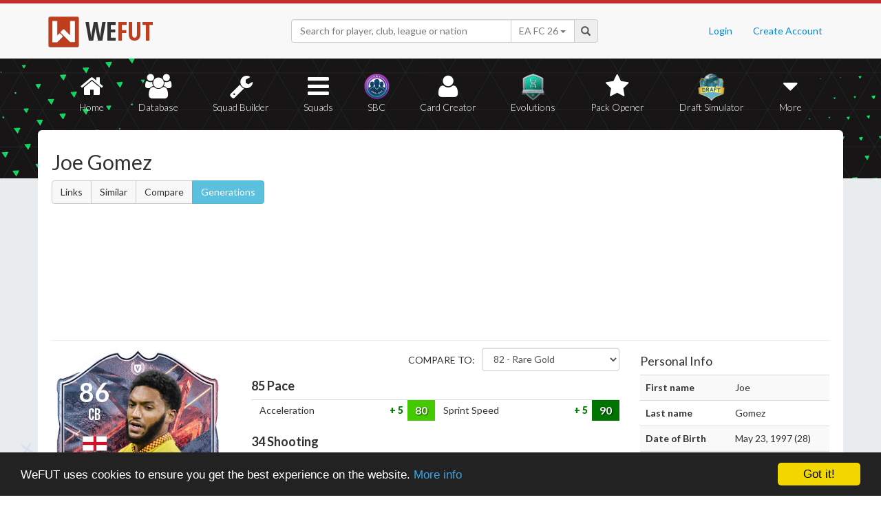

--- FILE ---
content_type: text/html; charset=UTF-8
request_url: https://wefut.com/player/22/17874/joe-gomez
body_size: 9796
content:
<!DOCTYPE html>
<html lang="en">
    <head>
        <script async src="https://www.googletagmanager.com/gtag/js?id=UA-39374027-1"></script>
        <script>
          window.dataLayer = window.dataLayer || [];
          function gtag(){dataLayer.push(arguments);}
          gtag('js', new Date());
          gtag('config', 'UA-39374027-1', { 'anonymize_ip': true });
        </script>

        <meta charset="utf-8">
        <meta http-equiv="X-UA-Compatible" content="IE=edge">
        <meta name="theme-color" content="#C72C2C">
        <meta name="keywords" content="eafc, ea fc, fc26, fut26, fut, fut 26, ultimate team, squad builder, squads, database, prices, stats, in game, draft simulator, fifa, 26, fifa 23, coins, players, pack opener, card creator" />

        <meta name="smartbanner:title" content="Download the WeFUT App!">
        <meta name="smartbanner:author" content="WeFUT.com">
        <meta name="smartbanner:price" content="FREE">
        <meta name="smartbanner:price-suffix-apple" content=" - On the App Store">
        <meta name="smartbanner:price-suffix-google" content=" - On Google Play">
        <meta name="smartbanner:icon-apple" content="//static.wefut.com/assets/images/ic_launcher.png">
        <meta name="smartbanner:icon-google" content="//static.wefut.com/assets/images/ic_launcher.png">
        <meta name="smartbanner:button" content="VIEW">
        <meta name="smartbanner:button-url-apple" content="https://apps.apple.com/us/app/wefut-fut-23-draft-squad-builder/id1200304239?platform=iphone">
        <meta name="smartbanner:button-url-google" content="https://play.google.com/store/apps/details?id=com.wefut.wefut">
        <meta name="smartbanner:enabled-platforms" content="android,ios">
        <meta name="smartbanner:days-to-hide" content="30">

        <meta name="viewport" content="width=device-width, initial-scale=1">

        <title>Joe Gomez - 86 Versus Fire | EA FC 22 Ultimate Team Stats | WeFUT</title>
        
        <meta name="description" content="Create your own EA FC 26 Ultimate Team squad with our Draft Simulator or Squad Builder, and find player stats using our Player Database!" />
        <link rel="icon" type="image/ico" href="//static.wefut.com/assets/images/favicon.ico">
        <link href="//static.wefut.com/assets/css/bootstrap3.min.css?19" rel="stylesheet">
        <link href="//static.wefut.com/assets/css/font-awesome.min.css?19" rel="stylesheet">
        <link href="//static.wefut.com/assets/css/wefut.css?262" rel="stylesheet">
        <link href="//static.wefut.com/assets/css/player-styles17.css?264" rel="stylesheet">
        <link href="//static.wefut.com/assets/css/fifa26.css?268" rel="stylesheet">
        <link rel="stylesheet" type="text/css" href="//static.wefut.com/assets/css/toastr.css?19">
        <link rel="stylesheet" type="text/css" href="//fonts.googleapis.com/css?family=Open+Sans+Condensed:300,700|Fjalla+One|PT+Sans+Narrow|Lato:300,400,700,900|Titillium+Web:400,700" />

        
        <script src="https://ajax.googleapis.com/ajax/libs/jquery/1.12.4/jquery.min.js"></script>

        <script type="text/javascript">
            window.cookieconsent_options = {"message":"WeFUT uses cookies to ensure you get the best experience on the website.","dismiss":"Got it!","learnMore":"More info","link":"http://wefut.com/home/policy","theme":"dark-bottom"};
        </script>

        <script type="text/javascript" src="//static.wefut.com/assets/js/cookieconsent.min.js?"></script>

        
        <!--[if lt IE 9]>
            <script src="https://oss.maxcdn.com/html5shiv/3.7.3/html5shiv.min.js"></script>
            <script src="https://oss.maxcdn.com/respond/1.4.2/respond.min.js"></script>
        <![endif]-->
    </head>

    <body class="player">
        <nav class="navbar navbar-top navbar-default">
            <div class="container">
                <div class="navbar-header">
                    <div class="navbar-brand">
                        <a href="/">
                            <img class="img-responsive" src="//static.wefut.com/assets/images/logo-header.png?" height="45" width="45" />
                            <span class="main">WE</span><span class="highlight">FUT</span>
                        </a>
                    </div>
                </div>

                <ul class="nav navbar-nav navbar-right">
                                        <li><a href="/login">Login</a></li>
                    <li><a href="/register">Create Account</a></li>
                                    </ul>
                <div class="navbar-form">
                    <div class="input-group">
                        <input type="text" class="form-control" id="input-navbar" autocomplete="off" placeholder="Search for player, club, league or nation">
                        <div class="input-group-btn">
                            <a id="fifa-search" data-fifa="26" class="btn dropdown-toggle" data-toggle="dropdown" href="#">
                                <span id="fifa-search-selection">EA FC 26</span>
                                <span class="caret"></span>
                            </a>
                            <ul class="dropdown-menu" role="menu" aria-labelledby="dropdownMenu">
                                                                <li><a class="fifa-search-selector" data-fifa="26" href="#">EA FC 26</a></li>
                                                                <li><a class="fifa-search-selector" data-fifa="25" href="#">EA FC 25</a></li>
                                                                <li><a class="fifa-search-selector" data-fifa="24" href="#">EA FC 24</a></li>
                                                                <li><a class="fifa-search-selector" data-fifa="23" href="#">FIFA 23</a></li>
                                                                <li><a class="fifa-search-selector" data-fifa="22" href="#">FIFA 22</a></li>
                                                                <li><a class="fifa-search-selector" data-fifa="21" href="#">FIFA 21</a></li>
                                                                <li><a class="fifa-search-selector" data-fifa="20" href="#">FIFA 20</a></li>
                                                                <li><a class="fifa-search-selector" data-fifa="19" href="#">FIFA 19</a></li>
                                                                <li><a class="fifa-search-selector" data-fifa="18" href="#">FIFA 18</a></li>
                                                                <li><a class="fifa-search-selector" data-fifa="17" href="#">FIFA 17</a></li>
                                                                <li><a class="fifa-search-selector" data-fifa="16" href="#">FIFA 16</a></li>
                                                                <li><a class="fifa-search-selector" data-fifa="15" href="#">FIFA 15</a></li>
                                                                <li><a class="fifa-search-selector" data-fifa="14" href="#">FIFA 14</a></li>
                                                                <li><a class="fifa-search-selector" data-fifa="13" href="#">FIFA 13</a></li>
                                                            </ul>
                        </div>
                        <span class="input-group-addon">
                            <span class="glyphicon glyphicon-search"></span>
                        </span>
                    </div>

                    <div class="navbar-search-results"></div>
                </div>
            </div>
        </nav>

        <div class="sub-nav navbar-inverse">
            <button type="button" class="navbar-toggle collapsed" data-toggle="collapse" data-target="#navbar-collapse" aria-expanded="false">
                <span class="sr-only">Toggle navigation</span>
                <span class="icon-bar"></span>
                <span class="icon-bar"></span>
                <span class="icon-bar"></span>
            </button>
            <div class="clearfix"></div>
            <div class="container">
                <div class="collapse navbar-collapse" id="navbar-collapse">
                    <ul class="nav nav-pills nav-justified">
                        <li role="presentation" >
                            <a href="/">
                                <span class="fa fa-home"></span>
                                Home
                            </a>
                        </li>
                        <li role="presentation" >
                            <a href="/player-database">
                                <span class="fa fa-users"></span>
                                Database
                            </a>
                        </li>
                        <li role="presentation" >
                            <a href="/squad-builder">
                                <span id="amountofplayers" class="label label-danger pull-right hidden-xs hidden-sm">0</span>
                                <span class="fa fa-wrench"></span>
                                Squad Builder
                            </a>
                        </li>
                        <li role="presentation" >
                            <a href="/created-squads">
                                <span class="fa fa-bars"></span>
                                Squads
                            </a>
                        </li>
                        <li role="presentation" >
                            <a href="/squad-building-challenges">
                                <span class="fa fa-sbc"></span>
                                SBC
                            </a>
                        </li>
                        <li role="presentation" >
                            <a href="/player/card-creator">
                                <span class="fa fa-user"></span>
                                Card Creator
                            </a>
                        </li>
                        <li role="presentation" >
                            <a href="/evolutions">
                                <span class="fa fa-evolutions"></span>
                                Evolutions
                            </a>
                        </li>
                        <li role="presentation" >
                            <a href="/pack-opener">
                                <span class="fa fa-star"></span>
                                Pack Opener
                            </a>
                        </li>
                        <li role="presentation" >
                            <a href="/draft-simulator">
                                <!-- <span style="position:absolute;top:7px;right:7px" class="label label-info pull-right">New modes!</span> -->
                                <span class="fa fa-draft"></span>
                                Draft Simulator
                            </a>
                        </li>
                        <li role="presentation" class="dropdown">
                            <a class="dropdown-toggle" data-toggle="dropdown" href="#" role="button" aria-haspopup="true" aria-expanded="false">
                                <span class="fa fa-caret-down"></span>
                                More
                            </a>
                            <ul class="dropdown-menu">
                                <li><a href="/calendar">Calendar</a></li>
                                <li class="divider" style="margin: 4px 1px"></li>
                                                                                                <!-- <li><a href="/perfect-chemistry">Perfect Chemistry</a></li> -->
                                                                <li><a href="/playstyles">PlayStyles</a></li>
                                <li><a href="/roles">Player Roles</a></li>
                                <li><a href="/chemistry-styles">Chemistry Styles</a></li>
                                <li><a href="/managers">Managers</a></li>
                                <li><a href="/club-items/stadiums">Stadiums</a></li>
                                <li><a href="/club-items/balls">Balls</a></li>
                                <li class="divider" style="margin: 4px 1px"></li>
                                <li><a href="https://play.google.com/store/apps/details?id=com.wefut.wefut" target="_blank">Android App</a></li>
                                <li><a href="https://apps.apple.com/us/app/wefut-fut-21-draft-squad-builder/id1200304239" target="_blank">iPhone/iPad App</a></li>
                            </ul>
                        </li>
                    </ul>
                </div>
            </div>
        </div>
<div class="page container">
        <div class="page-header">
            <div class="row">
                <div class="col-lg-4 col-md-12">
                    <h2>Joe Gomez</h2>

                                        <div class="btn-group">
                        <a class="btn btn-default" href="https://wefut.com/player/linked-players/17874/22">Links</a>
                        <a class="btn btn-default" href="https://wefut.com/player/similar-players/17874/22">Similar</a>
                        <a class="btn btn-default" href="https://wefut.com/player/compare/22/17874">Compare</a>
                        <a class="btn btn-info" href="https://wefut.com/player/generations/225100">Generations</a>
                                            </div>
                                    </div>
                <div class="col-lg-8 col-md-12">
                    <script async src="//pagead2.googlesyndication.com/pagead/js/adsbygoogle.js"></script>
                    <ins class="adsbygoogle"
                       style="margin-top: 16px"
                       data-ad-client="ca-pub-3689706000234543"
                       data-ad-slot="4937350516"
                       data-ad-format="auto"></ins>
                    <script>
                    (adsbygoogle = window.adsbygoogle || []).push({});
                    </script>
                </div>
            </div>
        </div>

        <div class="row">
            
            
            
            <div class="col-lg-3 col-md-4">
                <div style="width: 238px; margin: 0 auto">
                    <div class="card versusfire fifa22" data-base-id="225100" data-club-id="9" data-nation-id="14" data-league-id="13" data-rareflag="116">
    <div class="player" style="position: relative">
            <img src="//static.wefut.com/assets/images/fut22/gold116.png?253" alt="" class="player-card" onerror="this.src='//static.wefut.com/assets/images/concept-card.png'">

            <div class="rating-gradient"></div>

            
                        <a href="https://wefut.com/club/9">
                            <img src="//static.wefut.com/assets/images/fut22/clubbadges/9.png?251" alt="" class="clubbadge clubbadge-dark">
                                        </a>
            
            
            <div class="playstyleplus"></div>
            
            <div class="avatarholder avatarholder-custom">
                <img src="//static.wefut.com/assets/images/fut22/playeravatars/custom/50556748.png" onerror="this.src='//static.wefut.com/assets/images/fut15/playeravatars/unknown.png'" alt="" class="avatar">
            </div>

                        <a href="https://wefut.com/nation/14">
                            <img src="//static.wefut.com/assets/images/nation_flag/14.png?25" class="nationflag">
                        </a>
            
            <div class="ratingholder"><span class="rating" >86</span></div>
            <span class="position">CB</span>
            <div class=" name">
            <span class="marquee">Gomez</span>
        </div>
        <div class="attributes ">
                        <span class="loyalty">
                            </span>
            
            
            <span class="pace">85</span>
            <span class="shooting">34</span>
            <span class="passing">70</span>
            <span class="dribbling">73</span>
            <span class="defending">87</span>
            <span class="heading">84</span>
        </div>
                <div class="chembadge chem--1"></div>
            </div>
        <div class="chemstyle">
        <img class="chemstyleimage" src="//static.wefut.com/assets/images/fut16/chemstyle.png" alt="" style="height: 25px; margin-top: -5px;">
        <span class="chemstylename">Basic</span>
    </div>
    </div>
                </div>

                
                                <h4 style="margin-top:20px">Other Versions (4)</h4>
                <ul class="versions">
                                        <li >
                        <font class="goldrare">82</font>
                        <a href="https://wefut.com/player/22/475/joe-gomez" title="Joe Gomez">Rare Gold (CB)</a>
                        <a href="/club/9"><img src="//static.wefut.com/assets/images/fut22/clubbadges/9.png?251" alt="" /></a>
                    </li>
                                        <li >
                        <font class="motm">84</font>
                        <a href="https://wefut.com/player/22/20621/joe-gomez" title="Joe Gomez">MOTM (RB)</a>
                        <a href="/club/9"><img src="//static.wefut.com/assets/images/fut22/clubbadges/9.png?251" alt="" /></a>
                    </li>
                                        <li >
                        <font class="fantasypurple">86</font>
                        <a href="https://wefut.com/player/22/17889/joe-gomez" title="Joe Gomez">Versus Ice (CB)</a>
                        <a href="/club/9"><img src="//static.wefut.com/assets/images/fut22/clubbadges/9.png?251" alt="" /></a>
                    </li>
                                        <li >
                        <font class="flashback">93</font>
                        <a href="https://wefut.com/player/22/21592/joe-gomez" title="Joe Gomez">Flashback (CB)</a>
                        <a href="/club/9"><img src="//static.wefut.com/assets/images/fut22/clubbadges/9.png?251" alt="" /></a>
                    </li>
                                    </ul>
                
                
                <div class="traits" style="margin-top: 15px">
                    
                    
                                    </div>

                            </div>

            <div class="col-lg-6 col-md-8 player-stats">
                <hr class="hidden-lg hidden-md" />
                                <div class="row" >
                    <div class="col-sm-9 col-sm-push-3 col-xs-12">
                                                <div class="compare" style="float:right; display:block">
                            <span style="text-transform: uppercase; display: inline-block; vertical-align: top; margin-right: 7px; line-height:36px;">Compare to:</span>
                            <select id="compare" class="form-control" style="width:200px; display: inline-block">
                                <option value="0" data-id="0">None</option>
                                <option value="475" data-id="475">82 - Rare Gold</option><option value="20621" data-id="20621">84 - MOTM</option><option value="17889" data-id="17889">86 - Versus Ice</option><option value="21592" data-id="21592">93 - Flashback</option>                            </select>
                        </div>
                                            </div>
                    <div class="col-sm-12 col-xs-12" style="overflow: hidden">
                        <h4><b><span class="player-pace">85</span> Pace</b></h4>
                    </div>
                </div>
                <div class="table-responsive">
                    <table class="table table-condensed stats-table">
                        <tbody>
                        <tr><td class="attribute">Acceleration</td><td class="upgrade" data-id="475" style="display:none; text-align:right"><label class="upgradelabel green"> 5</label></td><td class="upgrade" data-id="20621" style="display:none; text-align:right"><label class="upgradelabel green"> 2</label></td><td class="upgrade" data-id="17889" style="display:none; text-align:right"><label class="upgradelabel gray">&#8212;</label></td><td class="upgrade" data-id="21592" style="display:none; text-align:right"><label class="upgradelabel redlabel"> -4</label></td><td class="stat"><label data-attribute="acceleration" data-value="80" class="statlabel green">80</label></td><td class="attribute">Sprint Speed</td><td class="upgrade" data-id="475" style="display:none; text-align:right"><label class="upgradelabel green"> 5</label></td><td class="upgrade" data-id="20621" style="display:none; text-align:right"><label class="upgradelabel green"> 2</label></td><td class="upgrade" data-id="17889" style="display:none; text-align:right"><label class="upgradelabel gray">&#8212;</label></td><td class="upgrade" data-id="21592" style="display:none; text-align:right"><label class="upgradelabel redlabel"> -6</label></td><td class="stat"><label data-attribute="sprint_speed" data-value="90" class="statlabel darkgreen">90</label></td></tr>                        </tbody>
                    </table>
                </div>

                                                <div class="row" style="margin-top: -10px">
                    <div class="col-sm-9 col-sm-push-3 col-xs-12">
                                            </div>
                    <div class="col-sm-12 col-xs-12" style="overflow: hidden">
                        <h4><b><span class="player-shooting">34</span> Shooting</b></h4>
                    </div>
                </div>
                <div class="table-responsive">
                    <table class="table table-condensed stats-table">
                        <tbody>
                        <tr><td class="attribute">Att. Positioning</td><td class="upgrade" data-id="475" style="display:none; text-align:right"><label class="upgradelabel green"> 7</label></td><td class="upgrade" data-id="20621" style="display:none; text-align:right"><label class="upgradelabel green"> 4</label></td><td class="upgrade" data-id="17889" style="display:none; text-align:right"><label class="upgradelabel gray">&#8212;</label></td><td class="upgrade" data-id="21592" style="display:none; text-align:right"><label class="upgradelabel redlabel"> -10</label></td><td class="stat"><label data-attribute="att_positioning" data-value="58" class="statlabel orange">58</label></td><td class="attribute">Long Shots</td><td class="upgrade" data-id="475" style="display:none; text-align:right"><label class="upgradelabel green"> 3</label></td><td class="upgrade" data-id="20621" style="display:none; text-align:right"><label class="upgradelabel green"> 1</label></td><td class="upgrade" data-id="17889" style="display:none; text-align:right"><label class="upgradelabel gray">&#8212;</label></td><td class="upgrade" data-id="21592" style="display:none; text-align:right"><label class="upgradelabel redlabel"> -6</label></td><td class="stat"><label data-attribute="long_shots" data-value="29" class="statlabel red">29</label></td></tr><tr><td class="attribute">Finishing</td><td class="upgrade" data-id="475" style="display:none; text-align:right"><label class="upgradelabel green"> 3</label></td><td class="upgrade" data-id="20621" style="display:none; text-align:right"><label class="upgradelabel green"> 1</label></td><td class="upgrade" data-id="17889" style="display:none; text-align:right"><label class="upgradelabel gray">&#8212;</label></td><td class="upgrade" data-id="21592" style="display:none; text-align:right"><label class="upgradelabel redlabel"> -6</label></td><td class="stat"><label data-attribute="finishing" data-value="29" class="statlabel red">29</label></td><td class="attribute">Volleys</td><td class="upgrade" data-id="475" style="display:none; text-align:right"><label class="upgradelabel green"> 3</label></td><td class="upgrade" data-id="20621" style="display:none; text-align:right"><label class="upgradelabel green"> 1</label></td><td class="upgrade" data-id="17889" style="display:none; text-align:right"><label class="upgradelabel gray">&#8212;</label></td><td class="upgrade" data-id="21592" style="display:none; text-align:right"><label class="upgradelabel redlabel"> -5</label></td><td class="stat"><label data-attribute="volleys" data-value="27" class="statlabel red">27</label></td></tr><tr><td class="attribute">Shot Power</td><td class="upgrade" data-id="475" style="display:none; text-align:right"><label class="upgradelabel green"> 5</label></td><td class="upgrade" data-id="20621" style="display:none; text-align:right"><label class="upgradelabel green"> 2</label></td><td class="upgrade" data-id="17889" style="display:none; text-align:right"><label class="upgradelabel gray">&#8212;</label></td><td class="upgrade" data-id="21592" style="display:none; text-align:right"><label class="upgradelabel redlabel"> -9</label></td><td class="stat"><label data-attribute="shot_power" data-value="46" class="statlabel red">46</label></td><td class="attribute">Penalties</td><td class="upgrade" data-id="475" style="display:none; text-align:right"><label class="upgradelabel green"> 3</label></td><td class="upgrade" data-id="20621" style="display:none; text-align:right"><label class="upgradelabel green"> 1</label></td><td class="upgrade" data-id="17889" style="display:none; text-align:right"><label class="upgradelabel gray">&#8212;</label></td><td class="upgrade" data-id="21592" style="display:none; text-align:right"><label class="upgradelabel redlabel"> -5</label></td><td class="stat"><label data-attribute="penalties" data-value="29" class="statlabel red">29</label></td></tr>                        </tbody>
                    </table>
                </div>

                                                <div class="row" style="margin-top: -10px">
                    <div class="col-sm-9 col-sm-push-3 col-xs-12">
                                            </div>
                    <div class="col-sm-12 col-xs-12" style="overflow: hidden">
                        <h4><b><span class="player-passing">70</span> Passing</b></h4>
                    </div>
                </div>
                <div class="table-responsive">
                    <table class="table table-condensed stats-table">
                        <tbody>
                        <tr><td class="attribute">Vision</td><td class="upgrade" data-id="475" style="display:none; text-align:right"><label class="upgradelabel green"> 4</label></td><td class="upgrade" data-id="20621" style="display:none; text-align:right"><label class="upgradelabel green"> 2</label></td><td class="upgrade" data-id="17889" style="display:none; text-align:right"><label class="upgradelabel gray">&#8212;</label></td><td class="upgrade" data-id="21592" style="display:none; text-align:right"><label class="upgradelabel redlabel"> -11</label></td><td class="stat"><label data-attribute="vision" data-value="64" class="statlabel orange">64</label></td><td class="attribute">Short Pass</td><td class="upgrade" data-id="475" style="display:none; text-align:right"><label class="upgradelabel green"> 5</label></td><td class="upgrade" data-id="20621" style="display:none; text-align:right"><label class="upgradelabel green"> 2</label></td><td class="upgrade" data-id="17889" style="display:none; text-align:right"><label class="upgradelabel gray">&#8212;</label></td><td class="upgrade" data-id="21592" style="display:none; text-align:right"><label class="upgradelabel redlabel"> -15</label></td><td class="stat"><label data-attribute="short_pass" data-value="83" class="statlabel green">83</label></td></tr><tr><td class="attribute">Crossing</td><td class="upgrade" data-id="475" style="display:none; text-align:right"><label class="upgradelabel green"> 4</label></td><td class="upgrade" data-id="20621" style="display:none; text-align:right"><label class="upgradelabel green"> 2</label></td><td class="upgrade" data-id="17889" style="display:none; text-align:right"><label class="upgradelabel gray">&#8212;</label></td><td class="upgrade" data-id="21592" style="display:none; text-align:right"><label class="upgradelabel redlabel"> -14</label></td><td class="stat"><label data-attribute="crossing" data-value="73" class="statlabel yellow">73</label></td><td class="attribute">Long Pass</td><td class="upgrade" data-id="475" style="display:none; text-align:right"><label class="upgradelabel green"> 4</label></td><td class="upgrade" data-id="20621" style="display:none; text-align:right"><label class="upgradelabel green"> 2</label></td><td class="upgrade" data-id="17889" style="display:none; text-align:right"><label class="upgradelabel gray">&#8212;</label></td><td class="upgrade" data-id="21592" style="display:none; text-align:right"><label class="upgradelabel redlabel"> -13</label></td><td class="stat"><label data-attribute="long_pass" data-value="69" class="statlabel yellow">69</label></td></tr><tr><td class="attribute">Free Kick Accuracy</td><td class="upgrade" data-id="475" style="display:none; text-align:right"><label class="upgradelabel green"> 2</label></td><td class="upgrade" data-id="20621" style="display:none; text-align:right"><label class="upgradelabel green"> 1</label></td><td class="upgrade" data-id="17889" style="display:none; text-align:right"><label class="upgradelabel gray">&#8212;</label></td><td class="upgrade" data-id="21592" style="display:none; text-align:right"><label class="upgradelabel redlabel"> -5</label></td><td class="stat"><label data-attribute="free_kick_accuracy" data-value="31" class="statlabel red">31</label></td><td class="attribute">Curve</td><td class="upgrade" data-id="475" style="display:none; text-align:right"><label class="upgradelabel green"> 2</label></td><td class="upgrade" data-id="20621" style="display:none; text-align:right"><label class="upgradelabel green"> 1</label></td><td class="upgrade" data-id="17889" style="display:none; text-align:right"><label class="upgradelabel gray">&#8212;</label></td><td class="upgrade" data-id="21592" style="display:none; text-align:right"><label class="upgradelabel redlabel"> -9</label></td><td class="stat"><label data-attribute="curve" data-value="43" class="statlabel red">43</label></td></tr>                        </tbody>
                    </table>
                </div>

                                                <div class="row" style="margin-top: -10px">
                    <div class="col-sm-9 col-sm-push-3 col-xs-12">
                                            </div>
                    <div class="col-sm-12 col-xs-12" style="overflow: hidden">
                        <h4><b><span class="player-dribbling">73</span> Dribbling</b></h4>
                    </div>
                </div>
                <div class="table-responsive">
                    <table class="table table-condensed stats-table">
                        <tbody>
                        <tr><td class="attribute">Agility</td><td class="upgrade" data-id="475" style="display:none; text-align:right"><label class="upgradelabel green"> 4</label></td><td class="upgrade" data-id="20621" style="display:none; text-align:right"><label class="upgradelabel green"> 2</label></td><td class="upgrade" data-id="17889" style="display:none; text-align:right"><label class="upgradelabel gray">&#8212;</label></td><td class="upgrade" data-id="21592" style="display:none; text-align:right"><label class="upgradelabel redlabel"> -9</label></td><td class="stat"><label data-attribute="agility" data-value="67" class="statlabel yellow">67</label></td><td class="attribute">Ball Control</td><td class="upgrade" data-id="475" style="display:none; text-align:right"><label class="upgradelabel green"> 4</label></td><td class="upgrade" data-id="20621" style="display:none; text-align:right"><label class="upgradelabel green"> 2</label></td><td class="upgrade" data-id="17889" style="display:none; text-align:right"><label class="upgradelabel gray">&#8212;</label></td><td class="upgrade" data-id="21592" style="display:none; text-align:right"><label class="upgradelabel redlabel"> -10</label></td><td class="stat"><label data-attribute="ball_control" data-value="77" class="statlabel yellow">77</label></td></tr><tr><td class="attribute">Balance</td><td class="upgrade" data-id="475" style="display:none; text-align:right"><label class="upgradelabel green"> 4</label></td><td class="upgrade" data-id="20621" style="display:none; text-align:right"><label class="upgradelabel green"> 2</label></td><td class="upgrade" data-id="17889" style="display:none; text-align:right"><label class="upgradelabel gray">&#8212;</label></td><td class="upgrade" data-id="21592" style="display:none; text-align:right"><label class="upgradelabel redlabel"> -9</label></td><td class="stat"><label data-attribute="balance" data-value="69" class="statlabel yellow">69</label></td><td class="attribute">Dribbling</td><td class="upgrade" data-id="475" style="display:none; text-align:right"><label class="upgradelabel green"> 4</label></td><td class="upgrade" data-id="20621" style="display:none; text-align:right"><label class="upgradelabel green"> 2</label></td><td class="upgrade" data-id="17889" style="display:none; text-align:right"><label class="upgradelabel gray">&#8212;</label></td><td class="upgrade" data-id="21592" style="display:none; text-align:right"><label class="upgradelabel redlabel"> -10</label></td><td class="stat"><label data-attribute="dribbling" data-value="71" class="statlabel yellow">71</label></td></tr><tr><td class="attribute">Reactions</td><td class="upgrade" data-id="475" style="display:none; text-align:right"><label class="upgradelabel green"> 5</label></td><td class="upgrade" data-id="20621" style="display:none; text-align:right"><label class="upgradelabel green"> 3</label></td><td class="upgrade" data-id="17889" style="display:none; text-align:right"><label class="upgradelabel gray">&#8212;</label></td><td class="upgrade" data-id="21592" style="display:none; text-align:right"><label class="upgradelabel redlabel"> -12</label></td><td class="stat"><label data-attribute="reactions" data-value="87" class="statlabel green">87</label></td><td class="attribute">Composure</td><td class="upgrade" data-id="475" style="display:none; text-align:right"><label class="upgradelabel green"> 4</label></td><td class="upgrade" data-id="20621" style="display:none; text-align:right"><label class="upgradelabel green"> 2</label></td><td class="upgrade" data-id="17889" style="display:none; text-align:right"><label class="upgradelabel gray">&#8212;</label></td><td class="upgrade" data-id="21592" style="display:none; text-align:right"><label class="upgradelabel redlabel"> -11</label></td><td class="stat"><label data-attribute="composure" data-value="78" class="statlabel yellow">78</label></td></tr>                        </tbody>
                    </table>
                </div>

                                                <div class="row" style="margin-top: -10px">
                    <div class="col-sm-9 col-sm-push-3 col-xs-12">
                                            </div>
                    <div class="col-sm-12 col-xs-12" style="overflow: hidden">
                        <h4><b><span class="player-defending">87</span> Defending</b></h4>
                    </div>
                </div>
                <div class="table-responsive">
                    <table class="table table-condensed stats-table">
                        <tbody>
                        <tr><td class="attribute">Interceptions</td><td class="upgrade" data-id="475" style="display:none; text-align:right"><label class="upgradelabel green"> 5</label></td><td class="upgrade" data-id="20621" style="display:none; text-align:right"><label class="upgradelabel green"> 3</label></td><td class="upgrade" data-id="17889" style="display:none; text-align:right"><label class="upgradelabel redlabel"> -2</label></td><td class="upgrade" data-id="21592" style="display:none; text-align:right"><label class="upgradelabel redlabel"> -5</label></td><td class="stat"><label data-attribute="interceptions" data-value="89" class="statlabel green">89</label></td><td class="attribute">Standing Tackle</td><td class="upgrade" data-id="475" style="display:none; text-align:right"><label class="upgradelabel green"> 5</label></td><td class="upgrade" data-id="20621" style="display:none; text-align:right"><label class="upgradelabel green"> 3</label></td><td class="upgrade" data-id="17889" style="display:none; text-align:right"><label class="upgradelabel redlabel"> -2</label></td><td class="upgrade" data-id="21592" style="display:none; text-align:right"><label class="upgradelabel redlabel"> -5</label></td><td class="stat"><label data-attribute="standing_tackle" data-value="89" class="statlabel green">89</label></td></tr><tr><td class="attribute">Heading Accuracy</td><td class="upgrade" data-id="475" style="display:none; text-align:right"><label class="upgradelabel green"> 5</label></td><td class="upgrade" data-id="20621" style="display:none; text-align:right"><label class="upgradelabel green"> 2</label></td><td class="upgrade" data-id="17889" style="display:none; text-align:right"><label class="upgradelabel redlabel"> -1</label></td><td class="upgrade" data-id="21592" style="display:none; text-align:right"><label class="upgradelabel redlabel"> -5</label></td><td class="stat"><label data-attribute="heading_accuracy" data-value="79" class="statlabel yellow">79</label></td><td class="attribute">Sliding Tackle</td><td class="upgrade" data-id="475" style="display:none; text-align:right"><label class="upgradelabel green"> 5</label></td><td class="upgrade" data-id="20621" style="display:none; text-align:right"><label class="upgradelabel green"> 3</label></td><td class="upgrade" data-id="17889" style="display:none; text-align:right"><label class="upgradelabel redlabel"> -2</label></td><td class="upgrade" data-id="21592" style="display:none; text-align:right"><label class="upgradelabel redlabel"> -5</label></td><td class="stat"><label data-attribute="sliding_tackle" data-value="87" class="statlabel green">87</label></td></tr><tr><td class="attribute">Def. Awareness</td><td class="upgrade" data-id="475" style="display:none; text-align:right"><label class="upgradelabel green"> 5</label></td><td class="upgrade" data-id="20621" style="display:none; text-align:right"><label class="upgradelabel green"> 3</label></td><td class="upgrade" data-id="17889" style="display:none; text-align:right"><label class="upgradelabel redlabel"> -2</label></td><td class="upgrade" data-id="21592" style="display:none; text-align:right"><label class="upgradelabel redlabel"> -5</label></td><td class="stat"><label data-attribute="def_awareness" data-value="88" class="statlabel green">88</label></td></tr>                        </tbody>
                    </table>
                </div>

                                                <div class="row" style="margin-top: -10px">
                    <div class="col-sm-9 col-sm-push-3 col-xs-12">
                                            </div>
                    <div class="col-sm-12 col-xs-12" style="overflow: hidden">
                        <h4><b><span class="player-heading">84</span> Physicality</b></h4>
                    </div>
                </div>
                <div class="table-responsive">
                    <table class="table table-condensed stats-table">
                        <tbody>
                        <tr><td class="attribute">Jumping</td><td class="upgrade" data-id="475" style="display:none; text-align:right"><label class="upgradelabel green"> 6</label></td><td class="upgrade" data-id="20621" style="display:none; text-align:right"><label class="upgradelabel green"> 2</label></td><td class="upgrade" data-id="17889" style="display:none; text-align:right"><label class="upgradelabel green"> 2</label></td><td class="upgrade" data-id="21592" style="display:none; text-align:right"><label class="upgradelabel redlabel"> -2</label></td><td class="stat"><label data-attribute="jumping" data-value="82" class="statlabel green">82</label></td><td class="attribute">Strength</td><td class="upgrade" data-id="475" style="display:none; text-align:right"><label class="upgradelabel green"> 6</label></td><td class="upgrade" data-id="20621" style="display:none; text-align:right"><label class="upgradelabel green"> 2</label></td><td class="upgrade" data-id="17889" style="display:none; text-align:right"><label class="upgradelabel green"> 2</label></td><td class="upgrade" data-id="21592" style="display:none; text-align:right"><label class="upgradelabel redlabel"> -4</label></td><td class="stat"><label data-attribute="strength" data-value="89" class="statlabel green">89</label></td></tr><tr><td class="attribute">Stamina</td><td class="upgrade" data-id="475" style="display:none; text-align:right"><label class="upgradelabel green"> 5</label></td><td class="upgrade" data-id="20621" style="display:none; text-align:right"><label class="upgradelabel green"> 2</label></td><td class="upgrade" data-id="17889" style="display:none; text-align:right"><label class="upgradelabel green"> 2</label></td><td class="upgrade" data-id="21592" style="display:none; text-align:right"><label class="upgradelabel redlabel"> -15</label></td><td class="stat"><label data-attribute="stamina" data-value="72" class="statlabel yellow">72</label></td><td class="attribute">Aggression</td><td class="upgrade" data-id="475" style="display:none; text-align:right"><label class="upgradelabel green"> 6</label></td><td class="upgrade" data-id="20621" style="display:none; text-align:right"><label class="upgradelabel green"> 2</label></td><td class="upgrade" data-id="17889" style="display:none; text-align:right"><label class="upgradelabel green"> 2</label></td><td class="upgrade" data-id="21592" style="display:none; text-align:right"><label class="upgradelabel redlabel"> -3</label></td><td class="stat"><label data-attribute="aggression" data-value="87" class="statlabel green">87</label></td></tr>                        </tbody>
                    </table>
                </div>

                                <h4>Total Stats: <span class="player-total">1962</span></h4>
                <hr />
                                
                
                                <div class="panel panel-default" style="padding: 0">
                    <div class="panel-heading">
                        <div class="row">
                            <div class="col-md-9">
                                <h3 class="panel-title">Chemistry Style Boost Calculator</h3>
                            </div>
                        </div>
                    </div>
                    <div class="panel-body" style="padding-top: 10px">
                        <div class="row">
                            <div class="col-md-3">
                                <strong>Player chem</strong><br />
                                <input type="text" value="10" class="form-control player-chemistry" />
                            </div>
                            <div class="col-md-3">
                                <strong>Team chem</strong><br />
                                <input type="text" value="100" class="form-control team-chemistry" />
                            </div>
                            <div class="col-md-4">
                                <strong>Chemistry style</strong><br />
                                <select id="chemstyle" class="form-control" style="width:100%">
                                    <option value="0" data-id="0">None</option>
                                    <option data-id="1" selected>Basic</option>
                                    <option data-id="2">Sniper</option>
                                    <option data-id="3">Finisher</option>
                                    <option data-id="4">Deadeye</option>
                                    <option data-id="5">Marksman</option>
                                    <option data-id="6">Hawk</option>
                                    <option data-id="7">Artist</option>
                                    <option data-id="8">Architect</option>
                                    <option data-id="9">Powerhouse</option>
                                    <option data-id="10">Maestro</option>
                                    <option data-id="11">Engine</option>
                                    <option data-id="12">Sentinel</option>
                                    <option data-id="13">Guardian</option>
                                    <option data-id="14">Gladiator</option>
                                    <option data-id="15">Backbone</option>
                                    <option data-id="16">Anchor</option>
                                    <option data-id="17">Hunter</option>
                                    <option data-id="18">Catalyst</option>
                                    <option data-id="19">Shadow</option>
                                </select>
                            </div>
                            <div class="col-md-2">
                                <br />
                                <button class="btn btn-success apply-chemstyle">Apply</button>
                            </div>
                        </div>
                    </div>
                </div>
                            </div>

            <div class="col-lg-3 col-md-12 player-details">
                <hr class="hidden-lg hidden-md" />

                <div id="personal-info">
                    <h4 class="pull-left">Personal Info</h4>

                    <table class="table table-striped">
                        <tbody>
                            <tr><td class="key">First name</td><td>Joe</td></tr><tr><td class="key">Last name</td><td>Gomez</td></tr><tr><td class="key">Date of Birth</td><td>May 23, 1997 (28)</td></tr><tr><td class="key">Height</td><td>188 cm / 6'2"</td></tr><tr><td class="key">Preferred foot</td><td>Right</td></tr><tr><td class="key">Club</td><td><a href="https://wefut.com/club/9" title="Liverpool">Liverpool</a></td></tr><tr><td class="key">League</td><td><a href="https://wefut.com/league/13" title="Premier League">Premier League</a></td></tr><tr><td class="key">Nationality</td><td><a href="https://wefut.com/nation/14" title="England">England</a></td></tr><tr><td class="key">Weak foot</td><td><i class="fa fa-star player-star"></i>
<i class="fa fa-star player-star"></i>
<i class="fa fa-star player-star"></i>
</td></tr><tr><td class="key">Skillmoves</td><td><i class="fa fa-star player-star"></i>
<i class="fa fa-star player-star"></i>
<i class="fa fa-star player-star"></i>
</td></tr><tr><td class="key">Att. workrate</td><td><span class="label label-warning">Medium</span></td></tr><tr><td class="key">Def. workrate</td><td><span class="label label-warning">Medium</span></td></tr><tr><td class="key">Card type</td><td><a href="https://wefut.com/player/type/22/116">Versus Fire</a></td></tr>                        </tbody>
                    </table>
                </div>

                                <div id="position-ratings">
                    <h4 class="pull-left">Position Ratings</h4>
                    <table class="table table-condensed stats-table position-table">
                    <tr><td>
                                        <label class="statlabel yellow">68</label>
                                        <br />
                                        <span class="label label-default">LW</span>
                                    </td><td>
                                        <label class="statlabel orange">63</label>
                                        <br />
                                        <span class="label label-default">ST</span>
                                    </td><td>
                                        <label class="statlabel yellow">68</label>
                                        <br />
                                        <span class="label label-default">RW</span>
                                    </td></tr><tr><td>
                                        <label class="statlabel yellow">66</label>
                                        <br />
                                        <span class="label label-default">LF</span>
                                    </td><td>
                                        <label class="statlabel yellow">66</label>
                                        <br />
                                        <span class="label label-default">CF</span>
                                    </td><td>
                                        <label class="statlabel yellow">66</label>
                                        <br />
                                        <span class="label label-default">RF</span>
                                    </td></tr><tr><td></td><td>
                                        <label class="statlabel yellow">68</label>
                                        <br />
                                        <span class="label label-default">CAM</span>
                                    </td><td></td></tr><tr><td>
                                        <label class="statlabel yellow">72</label>
                                        <br />
                                        <span class="label label-default">LM</span>
                                    </td><td>
                                        <label class="statlabel yellow">73</label>
                                        <br />
                                        <span class="label label-default">CM</span>
                                    </td><td>
                                        <label class="statlabel yellow">72</label>
                                        <br />
                                        <span class="label label-default">RM</span>
                                    </td></tr><tr><td></td><td>
                                        <label class="statlabel green">83</label>
                                        <br />
                                        <span class="label label-default">CDM</span>
                                    </td><td></td></tr><tr><td>
                                        <label class="statlabel green">82</label>
                                        <br />
                                        <span class="label label-default">LWB</span>
                                    </td><td></td><td>
                                        <label class="statlabel green">82</label>
                                        <br />
                                        <span class="label label-default">RWB</span>
                                    </td></tr><tr><td>
                                        <label class="statlabel green">84</label>
                                        <br />
                                        <span class="label label-default">LB</span>
                                    </td><td>
                                        <label class="statlabel green">86</label>
                                        <br />
                                        <span class="label label-default">CB</span>
                                    </td><td>
                                        <label class="statlabel green">84</label>
                                        <br />
                                        <span class="label label-default">RB</span>
                                    </td></tr>                    </table>
                </div>
                            </div>
        </div>

        <hr />

        <div class="col-md-12">
            <ins class="adsbygoogle"
               style="margin-bottom: 16px"
               data-ad-client="ca-pub-3689706000234543"
               data-ad-slot="4937350516"
               data-ad-format="auto"></ins>
            <script>
            (adsbygoogle = window.adsbygoogle || []).push({});
            </script>
        </div>

        <div class="row" style="padding: 10px 15px">
            <div id="disqus_thread"></div>
        </div>

        <div class="col-md-12">
            <ins class="adsbygoogle"
               data-ad-client="ca-pub-3689706000234543"
               data-ad-slot="4937350516"
               data-ad-format="auto"></ins>
            <script>
            (adsbygoogle = window.adsbygoogle || []).push({});
            </script>
        </div>
    </div>
</div>


<script type="text/javascript">
var disqus_config = function() {
    
    this.page.url = 'http://wefut.com/player/22/17874/joe-gomez';

    this.sso = {
        name:   "WeFUT login",
        button:  "//static.wefut.com/assets/img/disqus_button.png",
        icon:     "//static.wefut.com/assets/images/favicon.ico",
        url:        "//wefut.com/user/login/1",
        logout:  "//wefut.com/logout/",
        width:   "1080",
        height:  "550"
    };
};

(function() {
    var d = document, s = d.createElement('script');
    s.src = 'https://wefut.disqus.com/embed.js';
    s.setAttribute('data-timestamp', +new Date());
    (d.head || d.body).appendChild(s);
})();

var base_stats = {'pace':85, 'shooting':34, 'passing':70, 'dribbling':73, 'defending':87, 'physical':84};
var keys = {'acceleration':0,'sprint_speed':1,'att_positioning':2,'finishing':3,'shot_power':4,'long_shots':5,'volleys':6,'penalties':7,'vision':8,'crossing':9,'free_kick_accuracy':10,'long_pass':11,'short_pass':12,'curve':13,'agility':14,'balance':15,'reactions':16,'ball_control':17,'dribbling':18,'interceptions':19,'heading_accuracy':20,'marking':21,'standing_tackle':22,'sliding_tackle':23,'jumping':24,'stamina':25,'strength':26,'aggression':27,'composure':28};
var affected = {};
var bonuses = [];
bonuses[1] = [5,0,5,5,5,0,5,5,5,0,0,5,5,5,5,0,0,5,5,0,0,5,5,5,5,0,5,0,0]
bonuses[2] = [0,0,5,0,10,15,10,5,0,0,0,0,0,0,0,0,0,0,0,0,0,0,0,0,15,0,5,10,0]
bonuses[3] = [0,0,5,15,10,0,10,5,0,0,0,0,0,0,10,5,0,0,15,0,0,0,0,0,0,0,0,0,0]
bonuses[4] = [0,0,10,10,15,5,0,5,10,0,0,0,15,5,0,0,0,0,0,0,0,0,0,0,0,0,0,0,0]
bonuses[5] = [0,0,0,10,5,10,0,5,0,0,0,0,0,0,0,0,5,10,10,0,0,0,0,0,10,0,10,0,0]
bonuses[6] = [5,5,5,5,10,10,0,5,0,0,0,0,0,0,0,0,0,0,0,0,0,0,0,0,10,0,5,10,0]
bonuses[7] = [0,0,0,0,0,0,0,0,10,10,5,15,0,5,15,0,5,0,10,0,0,0,0,0,0,0,0,0,0]
bonuses[8] = [0,0,0,0,0,0,0,0,10,0,5,5,15,10,0,0,0,0,0,0,0,0,0,0,10,0,15,5,0]
bonuses[9] = [0,0,0,0,0,0,0,0,15,5,0,10,10,5,0,0,0,0,0,10,0,5,15,0,0,0,0,0,0]
bonuses[10] = [0,0,0,0,10,10,5,0,5,0,10,10,5,0,0,0,0,0,0,0,0,0,0,0,0,0,0,0,0]
bonuses[11] = [5,5,0,0,0,0,0,0,5,10,0,5,5,10,5,10,0,0,10,0,0,0,0,0,0,0,0,0,0]
bonuses[12] = [0,0,0,0,0,0,0,0,0,0,0,0,0,0,0,0,0,0,0,10,15,10,5,5,15,0,15,10,0]
bonuses[13] = [0,0,0,0,0,0,0,0,0,0,0,0,0,0,0,0,0,0,0,0,0,0,0,0,0,0,0,0,0]
bonuses[14] = [0,0,0,15,10,0,5,0,0,0,0,0,0,0,0,0,0,0,0,10,5,5,10,15,0,0,0,0,0]
bonuses[15] = [0,0,0,0,0,0,0,0,10,0,0,10,0,0,0,0,0,0,0,10,0,5,10,5,10,0,5,10,0]
bonuses[16] = [5,5,0,0,0,0,0,0,0,0,0,0,0,0,0,0,0,0,0,5,5,5,10,10,10,0,10,5,0]
bonuses[17] = [10,10,5,10,5,0,15,10,0,0,0,0,0,0,0,0,0,0,0,0,0,0,0,0,0,0,0,0,0]
bonuses[18] = [10,10,0,0,0,0,0,0,0,15,10,10,5,5,0,0,0,0,0,0,0,0,0,0,0,0,0,0,0]
bonuses[19] = [10,10,0,0,0,0,0,0,0,0,0,0,0,0,0,0,0,0,0,10,5,5,10,15,0,0,0,0,0]

var stats = {};

function getLabel(stat) {
    if(stat > 89) {
        return 'darkgreen';
    } else if (stat > 79) {
        return 'green';
    } else if (stat > 64) {
        return 'yellow';
    } else if (stat > 49) {
        return 'orange';
    } else {
        return 'red';
    }
}

$(document).ready(function() {
    marqueePlayerName();

            $(".chemstyle").hide();
    
        $('.stats-table .upgrade[data-id="475"]').show();
    $("#compare").val(475);
    
    $("#evolutions-toggle").on("click", function() {
        $("#evolutions").slideToggle("slow");
        $(this).text(function(i, text){
            return text === "Show" ? "Hide" : "Show";
        });
        return false;
    });

    $('#compare').change(function() {
        var id = $(this).find('option:selected').attr('data-id');
        $('.stats-table .upgrade').hide();
        if(id != 0) {
            $(".stat-styles").remove();
            $('.stats-table .upgrade[data-id="' + id + '"]').show();
            $("#chemstyle").val(0);
            $(".chemstyle").hide();
            $(".player-stats .statlabel").each(function(index) {
                var stat = $(this).data("value");

                var label = getLabel(stat);

                $(this).removeClass();
                $(this).addClass('statlabel ' + label);
                $(this).html(stat);
            });

            $(".pace").html(base_stats['pace']);
            $(".shooting").html(base_stats['shooting']);
            $(".passing").html(base_stats['passing']);
            $(".dribbling").html(base_stats['dribbling']);
            $(".defending").html(base_stats['defending']);
            $(".heading").html(base_stats['heading']);
        }
    });

    $('#personal-button').click(function(e) {
        $('#position-ratings').hide();
        $('#personal-info').show();
        e.preventDefault();
    });

    $('#position-ratings-button').click(function(e) {
        $('#personal-info').hide();
        $('#position-ratings').show();
        e.preventDefault();
    });

        $('.apply-chemstyle').click(function() {
        var playerchem = Math.max($(".player-chemistry").val(), 0.1);
        var teamchem = Math.max($(".team-chemistry").val(), 0.1);

        $("#compare").val(0).change();

        if(playerchem >= 0 && playerchem <= 10 && teamchem >= 0 && teamchem <= 100) {
            $(".stat-styles").remove();
            var formula = ((teamchem*.25) + ((playerchem*10)*.75));
            var percentage = formula - 50;

            var id = $('#chemstyle').find('option:selected').attr('data-id');
            affected = {};

            if(id != 0) {
                $(".chemstylename").html($('#chemstyle').find('option:selected').html());
                $(".chemstyle").show();
            } else {
                $(".chemstyle").hide();
            }
            $(".chemistry-upgrade").remove();

            if(id == 0) {
                $(".player-stats .statlabel").each(function(index) {
                    var stat = $(this).data("value");

                    var label = getLabel(stat);

                    $(this).removeClass();
                    $(this).addClass('statlabel ' + label);
                    $(this).html(stat);
                });

                $(".pace").html(base_stats['pace']);
                $(".shooting").html(base_stats['shooting']);
                $(".passing").html(base_stats['passing']);
                $(".dribbling").html(base_stats['dribbling']);
                $(".defending").html(base_stats['defending']);
                $(".heading").html(base_stats['heading']);
            } else {
                $(".player-stats .statlabel").each(function(index) {
                    if(percentage < 0) {
                        var boost = Math.round(25 * percentage / 50);
                        var stat = $(this).data("value") + boost;
                        if(stat < 1) {
                            boost -= (stat*-1 + 1);
                            stat = 1;
                        }

                        var label = getLabel(stat);

                        stats[$(this).data("attribute")] = stat;
                        affected[$(this).data("attribute")] = true;

                        $(this).parent().before('<td class="upgrade chemistry-upgrade" style="text-align: right;"><label class="upgradelabel redlabel"> '+boost+'</label></td>');

                        $(this).removeClass();
                        $(this).addClass('statlabel ' + label);
                        $(this).html(stat);
                    } else {
                        if(bonuses[id][keys[$(this).data("attribute")]] > 0) {
                            var boost = Math.round((bonuses[id][keys[$(this).data("attribute")]] * percentage / 100) * 2);
                            var stat = $(this).data("value") + boost;
                            if(stat > 99) {
                                boost -= (stat - 99);
                                stat = 99;
                            }

                            var label = getLabel(stat);

                            stats[$(this).data("attribute")] = stat;
                            affected[$(this).data("attribute")] = true;

                            $(this).parent().before('<td class="upgrade chemistry-upgrade" style="text-align: right;"><label class="upgradelabel green"> '+boost+'</label></td>');

                            $(this).removeClass();
                            $(this).addClass('statlabel ' + label);
                            $(this).html(stat);
                        } else {
                            $(this).parent().before('<td class="upgrade chemistry-upgrade" style="text-align: right;"></td>');
                            stats[$(this).data("attribute")] = $(this).data("value");
                            $(this).html($(this).data("value"));
                        }
                    }
                });

                var pace, shooting, passing, dribbling, defending, physical;

                if(affected['sprint_speed'] || affected['acceleration']) {
                    pace = Math.round(stats['sprint_speed'] * 0.55 + stats['acceleration'] * 0.45);
                } else {
                    pace = base_stats['pace'];
                }

                if(affected['finishing'] || affected['long_shots'] || affected['shot_power'] || affected['att_positioning'] || affected['penalties'] || affected['volleys']) {
                    shooting = Math.round(stats['finishing'] * 0.45 + stats['long_shots'] * 0.2 + stats['shot_power'] * 0.2 + stats['att_positioning'] * 0.05 + stats['penalties'] * 0.05 + stats['volleys'] * 0.05);
                } else {
                    shooting = base_stats['shooting'];
                }

                if(affected['short_pass'] || affected['vision'] || affected['crossing'] || affected['long_pass'] || affected['curve'] || affected['free_kick_accuracy']) {
                    passing = Math.round(stats['short_pass'] * 0.35 + stats['vision'] * 0.2 + stats['crossing'] * 0.2 + stats['long_pass'] * 0.15 + stats['curve'] * 0.05 + stats['free_kick_accuracy'] * 0.05);
                } else {
                    passing = base_stats['passing'];
                }

                if(affected['dribbling'] || affected['ball_control'] || affected['agility'] || affected['balance']) {
                    dribbling = Math.round(stats['dribbling'] * 0.5 + stats['ball_control'] * 0.35 + stats['agility'] * 0.1 + stats['balance'] * 0.05);
                } else {
                    dribbling = base_stats['dribbling'];
                }

                if(affected['marking'] || affected['standing_tackle'] || affected['interceptions'] || affected['heading_accuracy'] || affected['sliding_tackle']) {
                                        stats['marking'] = stats['def_awareness'];
                                        defending = Math.round(stats['marking'] * 0.3 + stats['standing_tackle'] * 0.3 + stats['interceptions'] * 0.2 + stats['heading_accuracy'] * 0.1 + stats['sliding_tackle'] * 0.1);
                } else {
                    defending = base_stats['defending'];
                }

                if(affected['strength'] || affected['stamina'] || affected['aggression'] || affected['jumping']) {
                    physical = Math.round(stats['strength'] * 0.5 + stats['stamina'] * 0.25 + stats['aggression'] * 0.2 + stats['jumping'] * 0.05);
                } else {
                    physical = base_stats['physical'];
                }

                if(pace > 99) {
                    pace = 99;
                } else if(pace < 1) {
                    pace = 1;
                }
                if(shooting > 99) {
                    shooting = 99;
                } else if(shooting < 1) {
                    shooting = 1;
                }
                if(passing > 99) {
                    passing = 99;
                } else if(passing < 1) {
                    passing = 1;
                }
                if(dribbling > 99) {
                    dribbling = 99;
                } else if(dribbling < 1) {
                    dribbling = 1;
                }
                if(defending > 99) {
                    defending = 99;
                } else if(defending < 1) {
                    defending = 1;
                }
                if(physical > 99) {
                    physical = 99;
                } else if(physical < 1) {
                    physical = 1;
                }

                $(".pace").html(pace);
                $(".shooting").html(shooting);
                $(".passing").html(passing);
                $(".dribbling").html(dribbling);
                $(".defending").html(defending);
                $(".heading").html(physical);

                var pace_diff = pace - base_stats['pace'];
                if(pace_diff > 0) {
                    pace_diff = '+' + pace_diff;
                }
                var shooting_diff = shooting - base_stats['shooting'];
                if(shooting_diff > 0) {
                    shooting_diff = '+' + shooting_diff;
                }
                var passing_diff = passing - base_stats['passing'];
                if(passing_diff > 0) {
                    passing_diff = '+' + passing_diff;
                }
                var dribbling_diff = dribbling - base_stats['dribbling'];
                if(dribbling_diff > 0) {
                    dribbling_diff = '+' + dribbling_diff;
                }
                var defending_diff = defending - base_stats['defending'];
                if(defending_diff > 0) {
                    defending_diff = '+' + defending_diff;
                }
                var heading_diff = physical - base_stats['physical'];
                if(heading_diff > 0) {
                    heading_diff = '+' + heading_diff;
                }

                var style = '';
                style += '<style class="stat-styles">';
                if(pace_diff != 0) {
                    style += ".pace:before {font-family: 'Open Sans Condensed',sans-serif; font-size: 13px; content: '"+pace_diff+" '; position: absolute; left: -25px; width: 20px; text-align:right }";
                }
                if(shooting_diff != 0) {
                    style += ".shooting:before {font-family: 'Open Sans Condensed',sans-serif; font-size: 13px; content: '"+shooting_diff+" '; position: absolute; left: -25px; width: 20px; text-align:right }";
                }
                if(passing_diff != 0) {
                    style += ".passing:before {font-family: 'Open Sans Condensed',sans-serif; font-size: 13px; content: '"+passing_diff+" '; position: absolute; left: -25px; width: 20px; text-align:right }";
                }
                if(dribbling_diff != 0) {
                    style += ".dribbling:before {font-family: 'Open Sans Condensed',sans-serif; font-size: 13px; content: '"+dribbling_diff+" '; position: absolute; left: -25px; width: 20px; text-align:right }";
                }
                if(defending_diff) {
                    style += ".defending:before {font-family: 'Open Sans Condensed',sans-serif; font-size: 13px; content: '"+defending_diff+" '; position: absolute; left: -25px; width: 20px; text-align:right }";
                }
                if(heading_diff) {
                    style += ".heading:before {font-family: 'Open Sans Condensed',sans-serif; font-size: 13px; content: '"+heading_diff+" '; position: absolute; left: -25px; width: 20px; text-align:right }";
                }
                style += '</style>';
                $(style).appendTo('head');
            }
        }
        return false;
    });
});

var id = $("#compare").find('option:selected').attr('data-id');
if(id != 0) {
    $('.stats-table .upgrade[data-id="' + id + '"]').show();
}
</script>
<footer class="footer">
            <div class="container">
                <div class="pull-left"><p>&copy; 2026 WeFUT.com - All FC and FIFA assets are property of EA Sports</p></div>
                <div class="pull-right">
                    <a href="https://play.google.com/store/apps/details?id=com.wefut.wefut" target="_blank">
                        <img class="google-play" alt="Android app on Google Play" src="//static.wefut.com/assets/images/google-play-badge.png" />
                    </a>
                </div>
                <div class="pull-right">
                    <a href="https://apps.apple.com/us/app/fc-24-draft-database-wefut/id1200304239?platform=iphone" target="_blank">
                        <img class="app-store" alt="Download on the App Store" src="//static.wefut.com/assets/images/app-store-badge.png" />
                    </a>
                </div>
            </div>
        </footer>

        <script src="//static.wefut.com/assets/js/bootstrap.min.js?19"></script>
        <script src="//static.wefut.com/assets/js/autosuggest.js?24"></script>
        <script type="text/javascript" src="//static.wefut.com/assets/js/smartbanner.min.js?19"></script>
        <script type="text/javascript" src="//static.wefut.com/assets/js/toastr.js?19"></script>
        <script type="text/javascript" src="//static.wefut.com/assets/js/multipage.js?261"></script>
        <script type="text/javascript" src="//static.wefut.com/assets/js/jquery.hoverflow.min.js?19"></script>

				<script async src="https://pagead2.googlesyndication.com/pagead/js/adsbygoogle.js?client=ca-pub-3689706000234543" crossorigin="anonymous"></script>
		
				<script type="text/javascript">
			(function() {
			  var delay;

			  delay = function(ms, func) {
			  return setTimeout(func, ms);
			  };

			  toastr.options = {
			  positionClass: 'toast-bottom-left'
			  };

			  
			  
			  
			  
			}).call(this);
		</script>
    <script defer src="https://static.cloudflareinsights.com/beacon.min.js/vcd15cbe7772f49c399c6a5babf22c1241717689176015" integrity="sha512-ZpsOmlRQV6y907TI0dKBHq9Md29nnaEIPlkf84rnaERnq6zvWvPUqr2ft8M1aS28oN72PdrCzSjY4U6VaAw1EQ==" data-cf-beacon='{"version":"2024.11.0","token":"e8fc0e320eef4ab3a5cadc0654d63bfc","r":1,"server_timing":{"name":{"cfCacheStatus":true,"cfEdge":true,"cfExtPri":true,"cfL4":true,"cfOrigin":true,"cfSpeedBrain":true},"location_startswith":null}}' crossorigin="anonymous"></script>
</body>
</html>


--- FILE ---
content_type: text/html; charset=utf-8
request_url: https://www.google.com/recaptcha/api2/aframe
body_size: 269
content:
<!DOCTYPE HTML><html><head><meta http-equiv="content-type" content="text/html; charset=UTF-8"></head><body><script nonce="KbCQpoYJ3XyH-DZESQRtAg">/** Anti-fraud and anti-abuse applications only. See google.com/recaptcha */ try{var clients={'sodar':'https://pagead2.googlesyndication.com/pagead/sodar?'};window.addEventListener("message",function(a){try{if(a.source===window.parent){var b=JSON.parse(a.data);var c=clients[b['id']];if(c){var d=document.createElement('img');d.src=c+b['params']+'&rc='+(localStorage.getItem("rc::a")?sessionStorage.getItem("rc::b"):"");window.document.body.appendChild(d);sessionStorage.setItem("rc::e",parseInt(sessionStorage.getItem("rc::e")||0)+1);localStorage.setItem("rc::h",'1768594504160');}}}catch(b){}});window.parent.postMessage("_grecaptcha_ready", "*");}catch(b){}</script></body></html>